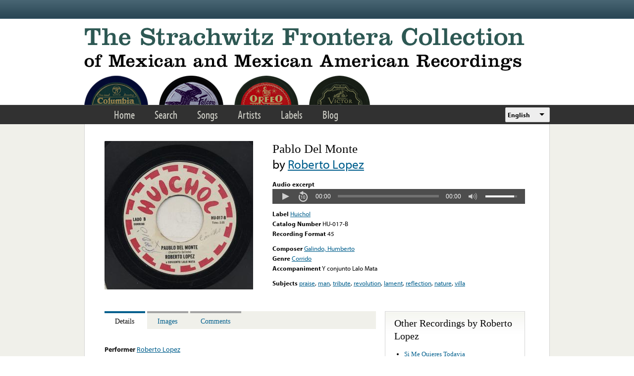

--- FILE ---
content_type: text/html; charset=utf-8
request_url: https://www.google.com/recaptcha/api2/anchor?ar=1&k=6LfFXSETAAAAADlAJYoGQNL0HCe9Kv8XcoeG1-c3&co=aHR0cHM6Ly9mcm9udGVyYS5saWJyYXJ5LnVjbGEuZWR1OjQ0Mw..&hl=en&v=PoyoqOPhxBO7pBk68S4YbpHZ&theme=light&size=normal&anchor-ms=20000&execute-ms=30000&cb=xnq9oci8fthf
body_size: 49399
content:
<!DOCTYPE HTML><html dir="ltr" lang="en"><head><meta http-equiv="Content-Type" content="text/html; charset=UTF-8">
<meta http-equiv="X-UA-Compatible" content="IE=edge">
<title>reCAPTCHA</title>
<style type="text/css">
/* cyrillic-ext */
@font-face {
  font-family: 'Roboto';
  font-style: normal;
  font-weight: 400;
  font-stretch: 100%;
  src: url(//fonts.gstatic.com/s/roboto/v48/KFO7CnqEu92Fr1ME7kSn66aGLdTylUAMa3GUBHMdazTgWw.woff2) format('woff2');
  unicode-range: U+0460-052F, U+1C80-1C8A, U+20B4, U+2DE0-2DFF, U+A640-A69F, U+FE2E-FE2F;
}
/* cyrillic */
@font-face {
  font-family: 'Roboto';
  font-style: normal;
  font-weight: 400;
  font-stretch: 100%;
  src: url(//fonts.gstatic.com/s/roboto/v48/KFO7CnqEu92Fr1ME7kSn66aGLdTylUAMa3iUBHMdazTgWw.woff2) format('woff2');
  unicode-range: U+0301, U+0400-045F, U+0490-0491, U+04B0-04B1, U+2116;
}
/* greek-ext */
@font-face {
  font-family: 'Roboto';
  font-style: normal;
  font-weight: 400;
  font-stretch: 100%;
  src: url(//fonts.gstatic.com/s/roboto/v48/KFO7CnqEu92Fr1ME7kSn66aGLdTylUAMa3CUBHMdazTgWw.woff2) format('woff2');
  unicode-range: U+1F00-1FFF;
}
/* greek */
@font-face {
  font-family: 'Roboto';
  font-style: normal;
  font-weight: 400;
  font-stretch: 100%;
  src: url(//fonts.gstatic.com/s/roboto/v48/KFO7CnqEu92Fr1ME7kSn66aGLdTylUAMa3-UBHMdazTgWw.woff2) format('woff2');
  unicode-range: U+0370-0377, U+037A-037F, U+0384-038A, U+038C, U+038E-03A1, U+03A3-03FF;
}
/* math */
@font-face {
  font-family: 'Roboto';
  font-style: normal;
  font-weight: 400;
  font-stretch: 100%;
  src: url(//fonts.gstatic.com/s/roboto/v48/KFO7CnqEu92Fr1ME7kSn66aGLdTylUAMawCUBHMdazTgWw.woff2) format('woff2');
  unicode-range: U+0302-0303, U+0305, U+0307-0308, U+0310, U+0312, U+0315, U+031A, U+0326-0327, U+032C, U+032F-0330, U+0332-0333, U+0338, U+033A, U+0346, U+034D, U+0391-03A1, U+03A3-03A9, U+03B1-03C9, U+03D1, U+03D5-03D6, U+03F0-03F1, U+03F4-03F5, U+2016-2017, U+2034-2038, U+203C, U+2040, U+2043, U+2047, U+2050, U+2057, U+205F, U+2070-2071, U+2074-208E, U+2090-209C, U+20D0-20DC, U+20E1, U+20E5-20EF, U+2100-2112, U+2114-2115, U+2117-2121, U+2123-214F, U+2190, U+2192, U+2194-21AE, U+21B0-21E5, U+21F1-21F2, U+21F4-2211, U+2213-2214, U+2216-22FF, U+2308-230B, U+2310, U+2319, U+231C-2321, U+2336-237A, U+237C, U+2395, U+239B-23B7, U+23D0, U+23DC-23E1, U+2474-2475, U+25AF, U+25B3, U+25B7, U+25BD, U+25C1, U+25CA, U+25CC, U+25FB, U+266D-266F, U+27C0-27FF, U+2900-2AFF, U+2B0E-2B11, U+2B30-2B4C, U+2BFE, U+3030, U+FF5B, U+FF5D, U+1D400-1D7FF, U+1EE00-1EEFF;
}
/* symbols */
@font-face {
  font-family: 'Roboto';
  font-style: normal;
  font-weight: 400;
  font-stretch: 100%;
  src: url(//fonts.gstatic.com/s/roboto/v48/KFO7CnqEu92Fr1ME7kSn66aGLdTylUAMaxKUBHMdazTgWw.woff2) format('woff2');
  unicode-range: U+0001-000C, U+000E-001F, U+007F-009F, U+20DD-20E0, U+20E2-20E4, U+2150-218F, U+2190, U+2192, U+2194-2199, U+21AF, U+21E6-21F0, U+21F3, U+2218-2219, U+2299, U+22C4-22C6, U+2300-243F, U+2440-244A, U+2460-24FF, U+25A0-27BF, U+2800-28FF, U+2921-2922, U+2981, U+29BF, U+29EB, U+2B00-2BFF, U+4DC0-4DFF, U+FFF9-FFFB, U+10140-1018E, U+10190-1019C, U+101A0, U+101D0-101FD, U+102E0-102FB, U+10E60-10E7E, U+1D2C0-1D2D3, U+1D2E0-1D37F, U+1F000-1F0FF, U+1F100-1F1AD, U+1F1E6-1F1FF, U+1F30D-1F30F, U+1F315, U+1F31C, U+1F31E, U+1F320-1F32C, U+1F336, U+1F378, U+1F37D, U+1F382, U+1F393-1F39F, U+1F3A7-1F3A8, U+1F3AC-1F3AF, U+1F3C2, U+1F3C4-1F3C6, U+1F3CA-1F3CE, U+1F3D4-1F3E0, U+1F3ED, U+1F3F1-1F3F3, U+1F3F5-1F3F7, U+1F408, U+1F415, U+1F41F, U+1F426, U+1F43F, U+1F441-1F442, U+1F444, U+1F446-1F449, U+1F44C-1F44E, U+1F453, U+1F46A, U+1F47D, U+1F4A3, U+1F4B0, U+1F4B3, U+1F4B9, U+1F4BB, U+1F4BF, U+1F4C8-1F4CB, U+1F4D6, U+1F4DA, U+1F4DF, U+1F4E3-1F4E6, U+1F4EA-1F4ED, U+1F4F7, U+1F4F9-1F4FB, U+1F4FD-1F4FE, U+1F503, U+1F507-1F50B, U+1F50D, U+1F512-1F513, U+1F53E-1F54A, U+1F54F-1F5FA, U+1F610, U+1F650-1F67F, U+1F687, U+1F68D, U+1F691, U+1F694, U+1F698, U+1F6AD, U+1F6B2, U+1F6B9-1F6BA, U+1F6BC, U+1F6C6-1F6CF, U+1F6D3-1F6D7, U+1F6E0-1F6EA, U+1F6F0-1F6F3, U+1F6F7-1F6FC, U+1F700-1F7FF, U+1F800-1F80B, U+1F810-1F847, U+1F850-1F859, U+1F860-1F887, U+1F890-1F8AD, U+1F8B0-1F8BB, U+1F8C0-1F8C1, U+1F900-1F90B, U+1F93B, U+1F946, U+1F984, U+1F996, U+1F9E9, U+1FA00-1FA6F, U+1FA70-1FA7C, U+1FA80-1FA89, U+1FA8F-1FAC6, U+1FACE-1FADC, U+1FADF-1FAE9, U+1FAF0-1FAF8, U+1FB00-1FBFF;
}
/* vietnamese */
@font-face {
  font-family: 'Roboto';
  font-style: normal;
  font-weight: 400;
  font-stretch: 100%;
  src: url(//fonts.gstatic.com/s/roboto/v48/KFO7CnqEu92Fr1ME7kSn66aGLdTylUAMa3OUBHMdazTgWw.woff2) format('woff2');
  unicode-range: U+0102-0103, U+0110-0111, U+0128-0129, U+0168-0169, U+01A0-01A1, U+01AF-01B0, U+0300-0301, U+0303-0304, U+0308-0309, U+0323, U+0329, U+1EA0-1EF9, U+20AB;
}
/* latin-ext */
@font-face {
  font-family: 'Roboto';
  font-style: normal;
  font-weight: 400;
  font-stretch: 100%;
  src: url(//fonts.gstatic.com/s/roboto/v48/KFO7CnqEu92Fr1ME7kSn66aGLdTylUAMa3KUBHMdazTgWw.woff2) format('woff2');
  unicode-range: U+0100-02BA, U+02BD-02C5, U+02C7-02CC, U+02CE-02D7, U+02DD-02FF, U+0304, U+0308, U+0329, U+1D00-1DBF, U+1E00-1E9F, U+1EF2-1EFF, U+2020, U+20A0-20AB, U+20AD-20C0, U+2113, U+2C60-2C7F, U+A720-A7FF;
}
/* latin */
@font-face {
  font-family: 'Roboto';
  font-style: normal;
  font-weight: 400;
  font-stretch: 100%;
  src: url(//fonts.gstatic.com/s/roboto/v48/KFO7CnqEu92Fr1ME7kSn66aGLdTylUAMa3yUBHMdazQ.woff2) format('woff2');
  unicode-range: U+0000-00FF, U+0131, U+0152-0153, U+02BB-02BC, U+02C6, U+02DA, U+02DC, U+0304, U+0308, U+0329, U+2000-206F, U+20AC, U+2122, U+2191, U+2193, U+2212, U+2215, U+FEFF, U+FFFD;
}
/* cyrillic-ext */
@font-face {
  font-family: 'Roboto';
  font-style: normal;
  font-weight: 500;
  font-stretch: 100%;
  src: url(//fonts.gstatic.com/s/roboto/v48/KFO7CnqEu92Fr1ME7kSn66aGLdTylUAMa3GUBHMdazTgWw.woff2) format('woff2');
  unicode-range: U+0460-052F, U+1C80-1C8A, U+20B4, U+2DE0-2DFF, U+A640-A69F, U+FE2E-FE2F;
}
/* cyrillic */
@font-face {
  font-family: 'Roboto';
  font-style: normal;
  font-weight: 500;
  font-stretch: 100%;
  src: url(//fonts.gstatic.com/s/roboto/v48/KFO7CnqEu92Fr1ME7kSn66aGLdTylUAMa3iUBHMdazTgWw.woff2) format('woff2');
  unicode-range: U+0301, U+0400-045F, U+0490-0491, U+04B0-04B1, U+2116;
}
/* greek-ext */
@font-face {
  font-family: 'Roboto';
  font-style: normal;
  font-weight: 500;
  font-stretch: 100%;
  src: url(//fonts.gstatic.com/s/roboto/v48/KFO7CnqEu92Fr1ME7kSn66aGLdTylUAMa3CUBHMdazTgWw.woff2) format('woff2');
  unicode-range: U+1F00-1FFF;
}
/* greek */
@font-face {
  font-family: 'Roboto';
  font-style: normal;
  font-weight: 500;
  font-stretch: 100%;
  src: url(//fonts.gstatic.com/s/roboto/v48/KFO7CnqEu92Fr1ME7kSn66aGLdTylUAMa3-UBHMdazTgWw.woff2) format('woff2');
  unicode-range: U+0370-0377, U+037A-037F, U+0384-038A, U+038C, U+038E-03A1, U+03A3-03FF;
}
/* math */
@font-face {
  font-family: 'Roboto';
  font-style: normal;
  font-weight: 500;
  font-stretch: 100%;
  src: url(//fonts.gstatic.com/s/roboto/v48/KFO7CnqEu92Fr1ME7kSn66aGLdTylUAMawCUBHMdazTgWw.woff2) format('woff2');
  unicode-range: U+0302-0303, U+0305, U+0307-0308, U+0310, U+0312, U+0315, U+031A, U+0326-0327, U+032C, U+032F-0330, U+0332-0333, U+0338, U+033A, U+0346, U+034D, U+0391-03A1, U+03A3-03A9, U+03B1-03C9, U+03D1, U+03D5-03D6, U+03F0-03F1, U+03F4-03F5, U+2016-2017, U+2034-2038, U+203C, U+2040, U+2043, U+2047, U+2050, U+2057, U+205F, U+2070-2071, U+2074-208E, U+2090-209C, U+20D0-20DC, U+20E1, U+20E5-20EF, U+2100-2112, U+2114-2115, U+2117-2121, U+2123-214F, U+2190, U+2192, U+2194-21AE, U+21B0-21E5, U+21F1-21F2, U+21F4-2211, U+2213-2214, U+2216-22FF, U+2308-230B, U+2310, U+2319, U+231C-2321, U+2336-237A, U+237C, U+2395, U+239B-23B7, U+23D0, U+23DC-23E1, U+2474-2475, U+25AF, U+25B3, U+25B7, U+25BD, U+25C1, U+25CA, U+25CC, U+25FB, U+266D-266F, U+27C0-27FF, U+2900-2AFF, U+2B0E-2B11, U+2B30-2B4C, U+2BFE, U+3030, U+FF5B, U+FF5D, U+1D400-1D7FF, U+1EE00-1EEFF;
}
/* symbols */
@font-face {
  font-family: 'Roboto';
  font-style: normal;
  font-weight: 500;
  font-stretch: 100%;
  src: url(//fonts.gstatic.com/s/roboto/v48/KFO7CnqEu92Fr1ME7kSn66aGLdTylUAMaxKUBHMdazTgWw.woff2) format('woff2');
  unicode-range: U+0001-000C, U+000E-001F, U+007F-009F, U+20DD-20E0, U+20E2-20E4, U+2150-218F, U+2190, U+2192, U+2194-2199, U+21AF, U+21E6-21F0, U+21F3, U+2218-2219, U+2299, U+22C4-22C6, U+2300-243F, U+2440-244A, U+2460-24FF, U+25A0-27BF, U+2800-28FF, U+2921-2922, U+2981, U+29BF, U+29EB, U+2B00-2BFF, U+4DC0-4DFF, U+FFF9-FFFB, U+10140-1018E, U+10190-1019C, U+101A0, U+101D0-101FD, U+102E0-102FB, U+10E60-10E7E, U+1D2C0-1D2D3, U+1D2E0-1D37F, U+1F000-1F0FF, U+1F100-1F1AD, U+1F1E6-1F1FF, U+1F30D-1F30F, U+1F315, U+1F31C, U+1F31E, U+1F320-1F32C, U+1F336, U+1F378, U+1F37D, U+1F382, U+1F393-1F39F, U+1F3A7-1F3A8, U+1F3AC-1F3AF, U+1F3C2, U+1F3C4-1F3C6, U+1F3CA-1F3CE, U+1F3D4-1F3E0, U+1F3ED, U+1F3F1-1F3F3, U+1F3F5-1F3F7, U+1F408, U+1F415, U+1F41F, U+1F426, U+1F43F, U+1F441-1F442, U+1F444, U+1F446-1F449, U+1F44C-1F44E, U+1F453, U+1F46A, U+1F47D, U+1F4A3, U+1F4B0, U+1F4B3, U+1F4B9, U+1F4BB, U+1F4BF, U+1F4C8-1F4CB, U+1F4D6, U+1F4DA, U+1F4DF, U+1F4E3-1F4E6, U+1F4EA-1F4ED, U+1F4F7, U+1F4F9-1F4FB, U+1F4FD-1F4FE, U+1F503, U+1F507-1F50B, U+1F50D, U+1F512-1F513, U+1F53E-1F54A, U+1F54F-1F5FA, U+1F610, U+1F650-1F67F, U+1F687, U+1F68D, U+1F691, U+1F694, U+1F698, U+1F6AD, U+1F6B2, U+1F6B9-1F6BA, U+1F6BC, U+1F6C6-1F6CF, U+1F6D3-1F6D7, U+1F6E0-1F6EA, U+1F6F0-1F6F3, U+1F6F7-1F6FC, U+1F700-1F7FF, U+1F800-1F80B, U+1F810-1F847, U+1F850-1F859, U+1F860-1F887, U+1F890-1F8AD, U+1F8B0-1F8BB, U+1F8C0-1F8C1, U+1F900-1F90B, U+1F93B, U+1F946, U+1F984, U+1F996, U+1F9E9, U+1FA00-1FA6F, U+1FA70-1FA7C, U+1FA80-1FA89, U+1FA8F-1FAC6, U+1FACE-1FADC, U+1FADF-1FAE9, U+1FAF0-1FAF8, U+1FB00-1FBFF;
}
/* vietnamese */
@font-face {
  font-family: 'Roboto';
  font-style: normal;
  font-weight: 500;
  font-stretch: 100%;
  src: url(//fonts.gstatic.com/s/roboto/v48/KFO7CnqEu92Fr1ME7kSn66aGLdTylUAMa3OUBHMdazTgWw.woff2) format('woff2');
  unicode-range: U+0102-0103, U+0110-0111, U+0128-0129, U+0168-0169, U+01A0-01A1, U+01AF-01B0, U+0300-0301, U+0303-0304, U+0308-0309, U+0323, U+0329, U+1EA0-1EF9, U+20AB;
}
/* latin-ext */
@font-face {
  font-family: 'Roboto';
  font-style: normal;
  font-weight: 500;
  font-stretch: 100%;
  src: url(//fonts.gstatic.com/s/roboto/v48/KFO7CnqEu92Fr1ME7kSn66aGLdTylUAMa3KUBHMdazTgWw.woff2) format('woff2');
  unicode-range: U+0100-02BA, U+02BD-02C5, U+02C7-02CC, U+02CE-02D7, U+02DD-02FF, U+0304, U+0308, U+0329, U+1D00-1DBF, U+1E00-1E9F, U+1EF2-1EFF, U+2020, U+20A0-20AB, U+20AD-20C0, U+2113, U+2C60-2C7F, U+A720-A7FF;
}
/* latin */
@font-face {
  font-family: 'Roboto';
  font-style: normal;
  font-weight: 500;
  font-stretch: 100%;
  src: url(//fonts.gstatic.com/s/roboto/v48/KFO7CnqEu92Fr1ME7kSn66aGLdTylUAMa3yUBHMdazQ.woff2) format('woff2');
  unicode-range: U+0000-00FF, U+0131, U+0152-0153, U+02BB-02BC, U+02C6, U+02DA, U+02DC, U+0304, U+0308, U+0329, U+2000-206F, U+20AC, U+2122, U+2191, U+2193, U+2212, U+2215, U+FEFF, U+FFFD;
}
/* cyrillic-ext */
@font-face {
  font-family: 'Roboto';
  font-style: normal;
  font-weight: 900;
  font-stretch: 100%;
  src: url(//fonts.gstatic.com/s/roboto/v48/KFO7CnqEu92Fr1ME7kSn66aGLdTylUAMa3GUBHMdazTgWw.woff2) format('woff2');
  unicode-range: U+0460-052F, U+1C80-1C8A, U+20B4, U+2DE0-2DFF, U+A640-A69F, U+FE2E-FE2F;
}
/* cyrillic */
@font-face {
  font-family: 'Roboto';
  font-style: normal;
  font-weight: 900;
  font-stretch: 100%;
  src: url(//fonts.gstatic.com/s/roboto/v48/KFO7CnqEu92Fr1ME7kSn66aGLdTylUAMa3iUBHMdazTgWw.woff2) format('woff2');
  unicode-range: U+0301, U+0400-045F, U+0490-0491, U+04B0-04B1, U+2116;
}
/* greek-ext */
@font-face {
  font-family: 'Roboto';
  font-style: normal;
  font-weight: 900;
  font-stretch: 100%;
  src: url(//fonts.gstatic.com/s/roboto/v48/KFO7CnqEu92Fr1ME7kSn66aGLdTylUAMa3CUBHMdazTgWw.woff2) format('woff2');
  unicode-range: U+1F00-1FFF;
}
/* greek */
@font-face {
  font-family: 'Roboto';
  font-style: normal;
  font-weight: 900;
  font-stretch: 100%;
  src: url(//fonts.gstatic.com/s/roboto/v48/KFO7CnqEu92Fr1ME7kSn66aGLdTylUAMa3-UBHMdazTgWw.woff2) format('woff2');
  unicode-range: U+0370-0377, U+037A-037F, U+0384-038A, U+038C, U+038E-03A1, U+03A3-03FF;
}
/* math */
@font-face {
  font-family: 'Roboto';
  font-style: normal;
  font-weight: 900;
  font-stretch: 100%;
  src: url(//fonts.gstatic.com/s/roboto/v48/KFO7CnqEu92Fr1ME7kSn66aGLdTylUAMawCUBHMdazTgWw.woff2) format('woff2');
  unicode-range: U+0302-0303, U+0305, U+0307-0308, U+0310, U+0312, U+0315, U+031A, U+0326-0327, U+032C, U+032F-0330, U+0332-0333, U+0338, U+033A, U+0346, U+034D, U+0391-03A1, U+03A3-03A9, U+03B1-03C9, U+03D1, U+03D5-03D6, U+03F0-03F1, U+03F4-03F5, U+2016-2017, U+2034-2038, U+203C, U+2040, U+2043, U+2047, U+2050, U+2057, U+205F, U+2070-2071, U+2074-208E, U+2090-209C, U+20D0-20DC, U+20E1, U+20E5-20EF, U+2100-2112, U+2114-2115, U+2117-2121, U+2123-214F, U+2190, U+2192, U+2194-21AE, U+21B0-21E5, U+21F1-21F2, U+21F4-2211, U+2213-2214, U+2216-22FF, U+2308-230B, U+2310, U+2319, U+231C-2321, U+2336-237A, U+237C, U+2395, U+239B-23B7, U+23D0, U+23DC-23E1, U+2474-2475, U+25AF, U+25B3, U+25B7, U+25BD, U+25C1, U+25CA, U+25CC, U+25FB, U+266D-266F, U+27C0-27FF, U+2900-2AFF, U+2B0E-2B11, U+2B30-2B4C, U+2BFE, U+3030, U+FF5B, U+FF5D, U+1D400-1D7FF, U+1EE00-1EEFF;
}
/* symbols */
@font-face {
  font-family: 'Roboto';
  font-style: normal;
  font-weight: 900;
  font-stretch: 100%;
  src: url(//fonts.gstatic.com/s/roboto/v48/KFO7CnqEu92Fr1ME7kSn66aGLdTylUAMaxKUBHMdazTgWw.woff2) format('woff2');
  unicode-range: U+0001-000C, U+000E-001F, U+007F-009F, U+20DD-20E0, U+20E2-20E4, U+2150-218F, U+2190, U+2192, U+2194-2199, U+21AF, U+21E6-21F0, U+21F3, U+2218-2219, U+2299, U+22C4-22C6, U+2300-243F, U+2440-244A, U+2460-24FF, U+25A0-27BF, U+2800-28FF, U+2921-2922, U+2981, U+29BF, U+29EB, U+2B00-2BFF, U+4DC0-4DFF, U+FFF9-FFFB, U+10140-1018E, U+10190-1019C, U+101A0, U+101D0-101FD, U+102E0-102FB, U+10E60-10E7E, U+1D2C0-1D2D3, U+1D2E0-1D37F, U+1F000-1F0FF, U+1F100-1F1AD, U+1F1E6-1F1FF, U+1F30D-1F30F, U+1F315, U+1F31C, U+1F31E, U+1F320-1F32C, U+1F336, U+1F378, U+1F37D, U+1F382, U+1F393-1F39F, U+1F3A7-1F3A8, U+1F3AC-1F3AF, U+1F3C2, U+1F3C4-1F3C6, U+1F3CA-1F3CE, U+1F3D4-1F3E0, U+1F3ED, U+1F3F1-1F3F3, U+1F3F5-1F3F7, U+1F408, U+1F415, U+1F41F, U+1F426, U+1F43F, U+1F441-1F442, U+1F444, U+1F446-1F449, U+1F44C-1F44E, U+1F453, U+1F46A, U+1F47D, U+1F4A3, U+1F4B0, U+1F4B3, U+1F4B9, U+1F4BB, U+1F4BF, U+1F4C8-1F4CB, U+1F4D6, U+1F4DA, U+1F4DF, U+1F4E3-1F4E6, U+1F4EA-1F4ED, U+1F4F7, U+1F4F9-1F4FB, U+1F4FD-1F4FE, U+1F503, U+1F507-1F50B, U+1F50D, U+1F512-1F513, U+1F53E-1F54A, U+1F54F-1F5FA, U+1F610, U+1F650-1F67F, U+1F687, U+1F68D, U+1F691, U+1F694, U+1F698, U+1F6AD, U+1F6B2, U+1F6B9-1F6BA, U+1F6BC, U+1F6C6-1F6CF, U+1F6D3-1F6D7, U+1F6E0-1F6EA, U+1F6F0-1F6F3, U+1F6F7-1F6FC, U+1F700-1F7FF, U+1F800-1F80B, U+1F810-1F847, U+1F850-1F859, U+1F860-1F887, U+1F890-1F8AD, U+1F8B0-1F8BB, U+1F8C0-1F8C1, U+1F900-1F90B, U+1F93B, U+1F946, U+1F984, U+1F996, U+1F9E9, U+1FA00-1FA6F, U+1FA70-1FA7C, U+1FA80-1FA89, U+1FA8F-1FAC6, U+1FACE-1FADC, U+1FADF-1FAE9, U+1FAF0-1FAF8, U+1FB00-1FBFF;
}
/* vietnamese */
@font-face {
  font-family: 'Roboto';
  font-style: normal;
  font-weight: 900;
  font-stretch: 100%;
  src: url(//fonts.gstatic.com/s/roboto/v48/KFO7CnqEu92Fr1ME7kSn66aGLdTylUAMa3OUBHMdazTgWw.woff2) format('woff2');
  unicode-range: U+0102-0103, U+0110-0111, U+0128-0129, U+0168-0169, U+01A0-01A1, U+01AF-01B0, U+0300-0301, U+0303-0304, U+0308-0309, U+0323, U+0329, U+1EA0-1EF9, U+20AB;
}
/* latin-ext */
@font-face {
  font-family: 'Roboto';
  font-style: normal;
  font-weight: 900;
  font-stretch: 100%;
  src: url(//fonts.gstatic.com/s/roboto/v48/KFO7CnqEu92Fr1ME7kSn66aGLdTylUAMa3KUBHMdazTgWw.woff2) format('woff2');
  unicode-range: U+0100-02BA, U+02BD-02C5, U+02C7-02CC, U+02CE-02D7, U+02DD-02FF, U+0304, U+0308, U+0329, U+1D00-1DBF, U+1E00-1E9F, U+1EF2-1EFF, U+2020, U+20A0-20AB, U+20AD-20C0, U+2113, U+2C60-2C7F, U+A720-A7FF;
}
/* latin */
@font-face {
  font-family: 'Roboto';
  font-style: normal;
  font-weight: 900;
  font-stretch: 100%;
  src: url(//fonts.gstatic.com/s/roboto/v48/KFO7CnqEu92Fr1ME7kSn66aGLdTylUAMa3yUBHMdazQ.woff2) format('woff2');
  unicode-range: U+0000-00FF, U+0131, U+0152-0153, U+02BB-02BC, U+02C6, U+02DA, U+02DC, U+0304, U+0308, U+0329, U+2000-206F, U+20AC, U+2122, U+2191, U+2193, U+2212, U+2215, U+FEFF, U+FFFD;
}

</style>
<link rel="stylesheet" type="text/css" href="https://www.gstatic.com/recaptcha/releases/PoyoqOPhxBO7pBk68S4YbpHZ/styles__ltr.css">
<script nonce="WhL2uwIHopynSyJuCiEK6Q" type="text/javascript">window['__recaptcha_api'] = 'https://www.google.com/recaptcha/api2/';</script>
<script type="text/javascript" src="https://www.gstatic.com/recaptcha/releases/PoyoqOPhxBO7pBk68S4YbpHZ/recaptcha__en.js" nonce="WhL2uwIHopynSyJuCiEK6Q">
      
    </script></head>
<body><div id="rc-anchor-alert" class="rc-anchor-alert"></div>
<input type="hidden" id="recaptcha-token" value="[base64]">
<script type="text/javascript" nonce="WhL2uwIHopynSyJuCiEK6Q">
      recaptcha.anchor.Main.init("[\x22ainput\x22,[\x22bgdata\x22,\x22\x22,\[base64]/[base64]/[base64]/KE4oMTI0LHYsdi5HKSxMWihsLHYpKTpOKDEyNCx2LGwpLFYpLHYpLFQpKSxGKDE3MSx2KX0scjc9ZnVuY3Rpb24obCl7cmV0dXJuIGx9LEM9ZnVuY3Rpb24obCxWLHYpe04odixsLFYpLFZbYWtdPTI3OTZ9LG49ZnVuY3Rpb24obCxWKXtWLlg9KChWLlg/[base64]/[base64]/[base64]/[base64]/[base64]/[base64]/[base64]/[base64]/[base64]/[base64]/[base64]\\u003d\x22,\[base64]\\u003d\x22,\[base64]/wrghw6fDgMKtYgrDrjvCnT7Cj8O1esO/TcKUIMOYZ8O6EMKaOgxHXAHCq8KJD8OQwpIfLhILKcOxwqhzM8O1NcOnOsKlwpvDs8OOwo8gQsOKDyrCkxbDpkHCiWDCvEdjwp8SSU0qTMKqwqnDg2fDlggJw5fCpGXDqMOye8Kpwpdpwo/DmsKlwqodwpnChMKiw5x7w6x2wobDmcOkw5/CkwzDmQrCi8O1cyTCnMKgMMOwwqHChXzDkcKIw7V5b8Ksw4kHE8OJS8KPwpYYCMKkw7PDm8O6SijCuHrDr0Y8wpQ0S1tAEQTDuXXCh8OoCy1Pw5Ecwp9lw6vDq8KZw60aCMKkw45pwrQSwp3CoR/DgHPCrMK4w7bDi0/CjsOgwqrCuyPCkMO9V8K2ARDChTrCgHPDtMOCCVpbwpvDh8OOw7ZMcidewoPDkkPDgMKJSDrCpMOWw57CgsKEwrvCpsKlwqsYwpbCslvClhrCmUDDvcKCHArDgsKvPsOuQMOaFUllw5DCuV3DkC4fw5zCgsOYwqFPPcKTITB/M8KYw4U+wp7CiMOJEsKBbwp1wofDpX3DvmoMNDfDqMOWwo5vw754wq/[base64]/[base64]/DuhrCqldQUxDDtMO0cMOXwrDDj8Kgw4nCjMKZw4bCrA5Hwo94EcKpRMOhw5nCmG4Twps9QsKUE8Oaw5/Do8OEwp1TCsKjwpEbKMKabgd4w57Cs8OtwrLDlBA3d290Q8KkwoLDuDZjw60HXcOUwrVwTMKKw7fDoWh3wocDwqJCwpA+wp/ClkHCkMK0Ij/Cu0/DjMOfCErCmsKwehPCrMODIGsgw6rCm0XDl8ORUMKxbzbCoMKiw4nDiMK3wrrDp1Q/[base64]/wpFifcKQYzQNV8OSZcOXwqzCsDVSwp9iwr/DjzkRwqkgw6PCvcK9XsKLw5/[base64]/DiMKpw5PDvMO3w4Q2wprCp8OaEMOCKMOncR3CjMONwo1EwqctwrwFXy3CgTfCjAZWJcOITHPCm8KBE8ODHXDCpsOoQcOXQHzCvcORd0TCqkzDhsOpFMKuEG/DmcOcRlMNVlE7WsOEEQAaw7leS8O6w7gew53DhCMlwrPCisKVw53DqsKHDMKDdyEPDRU3fxDDp8O8Z0JWC8KidVrCq8OMw6/DqXUjw4TClsOrQDwAwq48PMKReMKCXzPChsKCwoEyGhjDhMOHKMK2w5A9wpPDghjCuxPDpQxxw6cQw73CjcKvw48QEirDjcOkw5TCpRRtwrnCuMKKD8KJw4bCuzPDjMO+w47CqsK7wqTDr8Omwp7DoWzDv8O/w4lvYBFvwrbClcObw4TDrycAPQvCgXBqU8KfBcOAw67DusKGwoF3wolgI8OUUS3CvBjDhnXCrcK2EMOpw5VgNsOKYsOuwpLCoMOMIMOgfcK5w57Cr0weHsKURhbCjmjDmlbDuX4Gw70BJ1TDl8K/wqLDiMKbGcKhAsKVTMKNTcKbFFNIw6A7dXQFwrnCpsOiDTXDgcK1IMOTwqUQwqshCsOfwp7DssKZDsOtIAzDucK5IxVjZ0PChVY6w440wpLDgMKnSMKYRMK7wrdWwpQoKHtmJyXDsMOOworDqsKOY05pG8O9IAo0w4VqI31XCcOpacOtGCDCgxLCrSVJwp3Ctk/[base64]/CvRNMJMKcwovDhwDCjWDCsUNrNMKqwqpzKiYPbsKAwrsTwqLCjMO/w59Wwp7Dqj00worCsgrCm8KNwo5Sf2/CuCjDk17CmwjDqcOWwrpfwp7CoFxhJsKWRinDrkxfMwrCjy3Dk8Kuw4XCh8OVwrbDjiLCsn1Pe8OIwozCocO2Q8KGw5tVworDqMOfwpUKwpE6w7EJIcOwwrFQKcOowpwOwp9OXcK2wr5Pw6rDl3N9wrvDo8KPWWXCqH5CERrCtsOCSMO/w6zCl8OOwq87IX3Cp8OQw6PDjsO/Y8K2IwfCvkkSwrxnw4LChMOMwp3ClMK1BsK8wr8pw6MFw4zDusKDfUg2G1B1wqYtwqQDwpnCj8K6w7/DtwXDiGDDpcK7IyHCs8OTXsOPV8ODW8KCZTvDpcKawoI5wrnCgGFzASvCsMKgw4EHb8KwRU3DkDzDqnQxwp4mQy5Uw6hqb8OUKiXCvhXClcOLw7Zswqtiw5rCo1HDn8KtwqZHwoIIwqlBwokoSmDCtsK9woINL8OmWMKmwqF/WiVUFAUlI8KSw7xpw7vDhglNw6bDkR0Sc8K9JcK0KsKPY8KQw7Z5P8OHw6whwq/DoCJFwoAGMcKQwpc6DzRCw7M/AzPDklZawpRjAcOaw7HCpsK+MmwIwpUDBmDCry7Dt8Kyw7Qhwop1w4vDrnfCgsOuwrzCuMOiOyBbwqjCt0rCosOybirDmsOTZsKZwoPCuBbCusO3KsKoF0/Dm35OworDvMKtVcOXwoDCrMOWwoTCqAsTwp3DlC8/[base64]/CnMOjNj54T8KvWCBhwrYCwrzCusOTDMKdMsKjNyBXw7bChnYJNsKPw6DChcKLAsKZw5XDhcO5TW5EAMO+A8KYwofCi3HCn8Kza0fCisOIcyDDmMO9QgkJwrobw7gCwpDClAjDlcOUw6JvWsOjEsKOO8OVGcKuSsO8SsOhV8K5wqUDw5E/wpoYwoZJVsKKdFjCvsKFYhE5WywtA8OPQcKvH8KuwqFZQHbCinXCmVvDlcOIw4NmZTTDr8O4wrDDo8OlwoXCtcOcw7dgVsKsMQ8Tw4bCvsOEfCHCsHRAbcKlB2rDp8KRwpNGTcKkwqV+woTDmsOyNUwww4XCn8KCOkQSw4/DiwTDgWvDr8OdDMOIPScKw6nDpDnDtRjDgxpbw4dRHcOzwrPDlDFBw7VkwpYJc8O0woIpOhXDuiXDlcKhw41ALMOPwpRYw6t3w7p4w79Sw6UUw7zCksKIKGTClWRcw7E3wrjCvG/DuHpHw5VBwo54w50uwqXCpQ19ZcK6dcOzw6PCq8OEw5dhwqvDmcOtwozCulcrwrogw4PDoznDvlPDjUDCtFzCisOqwrPDucO1X3BpwrAmw7DCnErDkcK+wrbDk0Z/[base64]/CusKdZj/DmMK+wosDCgFZBcONJMKWw4nDjMKewq3Cu00cSU3DkMO9JMKbwpNaZGXCoMKZwo/DoDkbXAnCssOfWMOewonCvSwdwrNkwqTDo8OKfMO3wpzDm3zDiWIYw7DDmk9Wwp/DocOswp7Cr8KEGcKGwqbCjxfCtVLCgTJyw5PDsCnCqMKQGCUgasONwoPDuiZnKzrDmMOhDsKpwpDDmTPDtsKxBsOGRUhaSsOXe8OVTgtrbMO8IsONwp/Cq8KkwqXDpxBaw4J2w7rDqsO9EMKUEcKqCcObB8OIUsKZw5bDkUfComPCt3BNAcKiw5zChMK8worDnMKwOMOhwr7DplEZKinChgvDrjFkJ8KEw7jDtwrDpyUpKMKyw7g8wodOBS/Cj1QtVsKdwoLCgMO7w5JEd8K6KsKlw7EmwrEhwrPDrsOZwpsdHW3CvsKnwqZUwpMBacK4UcKXw6rDilULbMOeB8KCw67DpMKPSi1Mw4PDmkbDhSfCkRFGGUNmMgfDgMO4N1ERwofCgB/CgGzCjMKlw5nDnMK2VBnCqifCoiBxdH3CiGbCuiXDv8OgCxTCpsKPw6zDiCN9w61zw7/CrE7CuMKQAMOCw4zDusKgwoHCug9/w4jDjS9dw5jCoMOxwprCunwxwp/CrUfDvsKXLcK/w4LCpgs0w7tzJ1XDhMKGwpoRw6Q9Bnohw4zDrBVXwoZWwrPDkBsvOTZjw4IcwpnDjWYXw7QIw7bDvkvDk8OFFcOtw6DCjMKPYsKrw5YPRcK5wo0cwqw5w4jDmsOdWVMqwq/DhMOqwoIbw4zDuyXDgcKxOHzDhSFDwpfCpsK2w5Juw7NKOcKfTDRVZ2YLCcKGAMONwpFJU1nCm8KIY3/CkMOEwqTDkcKww58sQMKgKsOHKMOfa08cw7c7DAbDt8KNw641w7cjWTVPwqHDmRTDpcOEw40qwqFSUMKGMcKuwpc7w5gGwoHDlQjDvMOJKjxYw47DqjHChDHCjl/Cgw/DhBHCvMK+wphjMsKQSHJEeMK9CsODNAx3HD7CjCvDlMOyw5vCly1PwrkpSGUlw4MXwrVcw77ChGzDiFBGw4ciQG/Cg8OJw7vCtMOUDXl8TsK+GlwEwolvaMKLacOwcMK/wpJkw4jDjMKmw7l2w4lOb8Kuw6bCu1PDrjt6w5XCp8Ojf8KZwoxyBUPCqULCqMKBEMKtPcKHNCnChWYBAsKtw5vCssK3wqhjw7LDosK2BcOXJ3s9BMK9DBdlQnXCqcKRw4YJwpfDuB7DrsKzeMKsw70qY8K3wozCrMKzQiXDvF/[base64]/[base64]/CrgjDrW9JfyjCnsKYYxzDljBccFrDoFddwoUcAsKLUG7Cg3dXwpEPw7XDphDDosOvw5Vmw58Hw6UuSB7DmsOOwrxnWn9dwpzCig/CpMOiN8K1W8O8wpbCjignRSddKQTCiAPCgT3DuEzDlGofWTI+ccKULQfCoX3CoWHDkMK7w4bDtsOZBcKkw7o4M8OEcsO5wqDChWrCqz5aeMKkwoMAJFVrRkYuZMOCEUjDj8Oew4AAw5pKwopKKDLDpSLCjsO7w4nCllgQw4nCtV94wp/DihvDiC0nGyLDnMKkwr3CqMO+wo59w7bCkznCh8OnwrTCmX/[base64]/[base64]/[base64]/DhMKXL8KTOcOJLcKtw61iGUA/HjAddRnDpAvDiAjCv8KFwpHCmW/[base64]/QBbCjFLCq8OXwrJ5CAccwpjCpsOsw5orw7bCt8Ouwo48ZsOzQWTDpCEtfm7DjlrDrMOBwoBSwoh0IHQ2wpHCrUd9HXhzWsOjw77CkCjDtsOGIsO7KwcuclDCph3DscO/w7/Cgm3DlcK/[base64]/w6DDo0/CulN/cEnDoMO7w5PDl8Oqw7LCk8O6w5/DqzfCrEU7woJsw7HDsMKuwpfCqsONw47CqxzDpsKHAwljKw1kw7TCvRXDrcKxfsOWCMO+wo3CiMOIG8Kow6XCg07CgMOwf8O2eTfDiE9Hwr5/wp1cTsOnwqPCtDwkwqNpOwhgwqDCkn/DtcKUe8Otw7nCrhUqSyXDnBJQYGrCukhaw55ycMOcwrU5csKYw4obwqkOBMK0B8KLw7DDucKMwpxXH3PDkn3DjW8vdU04w4wywrbCo8KHw5hqb8OIw43Ct17DnAnDogbCv8KvwrhIw67DqMO5K8O5UcKfwpcPwoAtayXDtsOWw6bCkMK6NmrCo8KIw6/Dqjs3w7cfwrEMw7lXS1Bjw53CgcKhdSx9woVpZWpRKsKLS8OywqgNbGLDmMOkdyXClztlD8Oef0jCn8K4W8Oudz55HHrDs8K/cStrw5zChyHDi8OJIh/[base64]/[base64]/[base64]/Dm8O3PwrCmGPDhm4/XsK9w6M/wrHDuC/CqMK+wr3Du8KcN8O+wrRywpjDl8OLwp9Bw6vCqMKjNsO/w4kWBsOxfxphw7LCmcK7w78IEnnDvE/CqCIQaSBAwpHDgcOiwpzCksKtW8KSw53DuGUQDcKIwoRMwrnChsKVBh/[base64]/CsOvwoskw7nDtBbDvhMvJMO5wq4oYMKrbWnCvgB0w6nCo8KjLMKMwqrCg3XDvsOzRhHCnzzCrMOIEsOBRcODwoTDicKcC8OnwoHCvMKpw6PCoBXDpMOpA1ZeTE/CrGhSwohZwpMzw6HChX1hD8KkTMO+FsOVwqkIT8OnwpDCocKnPzbDg8K3w6Y+CsKGYm5Cw5ZFBsOdRjMbf3EQw4skaAJCesOpSMOaSMOjwr7DusO0w7t/w4M0e8OkwrJlS00TwpnDjlIfG8OqJ10NwqDDocKCw4lNw63CqsKqUcOBw7HDnTrCicOCDMOlw6vDqEbCrQPCo8OLwqpNworClCDCocO4fMKzPkzDj8KACMKYeMK9w5kKwqwxw7UsbDnCp0jCo3XCscO6PBxJBD/Dq04Ewrt5QCHCn8KnWxEjMsO2w4Qzw6jCs2/DnsKJwrt1w7zCk8KuwphoUsOqwqpTwrfDosOaTxHDjmvDgcK1wqtDVA7DmsO4OA7DncKdTsKDQQJJcMKAwrHDvsKoB1TDrMOBwpsARV/DisOJIzLCrsKRZAfCu8K3wqpzwrnDqBLDlnhDwq9jH8OQwoocw4JCHcKiTXYSMW8iW8KFUD89K8Olw709Dw/CnHHDow0sXyk/[base64]/[base64]/wrXDjBQyOMO6wr0KV8KRHB7ChVPCjMKawqV+wpTDr1vCvMKHaGYtw5jDpsOJT8OOMsOgwrHDiW/[base64]/DvMK/wrbDi8Ohd3dAw4/[base64]/[base64]/[base64]/CMKTwrrDrsOVwpjCnkXDoFTCuX1YYsOFa8Kwwp9JJ2/Cm3BMw4d0wprCrzptwr7CpgXDuUcsShnDlCXDiBh4w5csY8KTBcK/PxTDmMOUw4LCuMOZwoPCksOLKcK2OcOfwptLw47DjcKywo1HwpzDkcKZEWDCoBkqwr/DoA/Cq3TCs8KrwqVtwrnCvWjDiAJGJcONw5/Cs8O4Jy3CnMOxwoAWw4jCqD3DmcOZccOQwrHDnMKgw4cOHMOVFsORw7jDo2XCmcO8wr7CuG/DnzcpRsOJScKOd8Kww482woHDmzN3PMO1w4bCqHEYFMOCwqzDgcOdKMKzw5jDncOOw79zflN8w48NBMKvw6XDlCccwo3CilXCnxTDlMKew6M3NMKUwrkSdSAew5jCt2xofnoIbMKJUcOVTCHCoE/ClXUOPR07w5bCiUkWI8ORLsOqbRnDlFNeNMK6w6M9fsO2wrh+f8KQwqrCijcSUklhTQ4rIMKvw6jDiMKDQMOow7dLw7DCoiDDhRldw47DnkPCkMKYwrZHwq/DiH7CgExjwoITw6vDrRoywpokwqHCtlTCrC90L2JrcBV0wqjCr8OSM8KNXgIUacOXwo3ClsOEw4/CtMOcwqoJBDjDgxEIw4cEacOZwpvDnWbDm8Klw48iw6TCo8KMKTTClcKow4fDp0o6MEXClsO9wp59HEdgd8KPw5TCvsOnSyJ3w6nCmcOfw4rCjsO6wqwdDsObTMOQw6NPw7nDtkEqbnpUHcOpal7CrcOzUkBywqnCsMOZw5dcBz/[base64]/Dh8O1FsOXfGxPdcOzJxxtbjjDt8O4EcOwMsKpdsK/[base64]/wqPCoBLDpwbDl21kw6AUwqojw7BzbsKhaWnDkl3CkcKYwpBHCGtUwqLDqhQ4XcKsXsK/I8O/GEFxJcKYNmxMw6caw7BbWcKbw6TCqsKUW8Kiw5zDskN7DH3CtFrDnsKZTmHDrMOEWCFlIsOMw5gqAFXChULCqTzCkcKhPFbChsOrwo0LJxobMHjDuj/CmcOiPjxIw68OHSnDvMKNwpZ8w5Q2XcKLw5FCwrjDgsOww4gyd0JAeT/DtMKBIzHCpMKtwqjCpMK4w7QRJcKLaHZ8LTnDjcOzw6h5FVHDpsKcwrtfaBVWwpIwNn3DuRTCmkoRw4LDkzfCsMKPAcKYw7gbw7AmeBYERSZZw6rDrxJQwrnCuwLCnzNuRS/CvcOnbEDDicOIR8O7wq4rwoTCnDZCwp8Ywq59w77Cr8OqUGHCkcKEw7PDsR3DpcO9w7bDpsKqWMK/w5nDqzE2LcOMw51+G0QcwqLDhTfDmygJFmLChA7DuGZ2PsKBLwM8wo4Jw5l7wr/CrSHDlDTCpcOKRUxuasKsBFXDpi4WYgNtwonDtMO8dAxgSMO6SsKEwoVgw7DDlMOTwqdKMgdKOVQtSMO6L8K+AcKZOhzDn1LClnPCt0Z8LRsawptaMnvDrEwyL8ORwqcUWMKNw4RXwr51w5rCnMOkwrPDiyHClHzCsjUow51Nwr/Cp8OMw57Cvh8hwoXDvGjCkcKbw6oZw4bCqlHCjTxhX0xVESfCgsKhwrR8wqvDtgPDsMOOwqY0w4/CkMK5DcKYD8OTDCbCkwYEw7TDqcOfwqrDncOQMsOQPD8xwoJROE7Dr8ODwqlkw6/Dpm/DtkTDksOkZMOkwoIjw5oJBWvDs13CmBFjdkHCqnPCocOBKWvCjgV0w6rCjsKQwqfCvmc6w5BfCBLCmitzwo3DhcONCcKrUGcAWmLCmBPDqMOXwq3DtMK0w47DnMOOw5B8wq/DpsKjASQ3w49Wwr/Cki/DkMOEw6shGsONw5VuV8KZw55Qw6IpC0DDhcKuWMO3E8O/wr7Ds8KQwplBeFkCw4fDuUJlF2XCo8OPFxU/wpDCm8Ojwp8TZMK2EGt7QMKHX8Kgw7rClsKfIMOXwqPDi8KYMsKsMMOmHA8FwrRJPmVGHsO/[base64]/w7TDm8KYBzltecKRbsOuw6EPwrrDucO6J8KidsKABWrDlcOowr1VdMKDGDR4CMOrw6ZRwqMXdsOmYcKKwqxCw6o6w5bDjsOsdRTDjsOkwpE3JxzDvMOgEcOeSWfCtkXChsKodVYfA8KhK8OHDGkhbMOYUsO/[base64]/Dl3vDh2bDnMKewrQ6w4jDgwXDh8OiSkjCoUBfw6LChTt4USjDhQ5Rw6nDtEEbwrPCtcOZw7PDkTnCpQrCtXJwdjoJworCjmMTw53CusOtwonCq288wq5aSE/ChWBEwrnDjcKxJXTCtsKzUS/[base64]/[base64]/CgMKqQsKBcD3Di8OQXERrwrDDqsOwTkzCgDE5wojDjAcuIShhXUQ7wrx/eW12wqjDhFdWT1DCnHHCksOAw7lJw4rDsMOBIcO0wqMKwq3Cjx1BwqfDoH/Dij9Bwpk7w7wURcO7NcO+UcOOwo1Iw7jDu0BywpjCtDtFw5IBw6tvHMOLw6oHNsKiL8OPwp0eLsOHeTfCmDrCs8OZw7dkNMKgwpnDmXPCpcKXb8OBZcKKwoI+UCV9wqExwrbCg8O9w5JFw5RPazQ4A0/CnMO0f8Oew63Cp8Kqw5dvwokxEMK9H3HCkMKRw6HCj8KdwqgbL8OBaTPCgMO0woDDuywlJ8K7LTbDiVzCkMOaHU8uw7BBFcOSwrfCiGJYDXxFw4/CjC3Ds8KEw5HCtRfCpsOfNBnDgVYTw5Fww5zClETDqMOywo7CrMKKcU4JHsOgTFl0w5PCscOBSCM1w4xOwrzCr8KjY0Q5J8OpwrofCMKqEgIXw6DDpcOGwphtacOFScOPwr5zw5EAecOaw6tow5jClMOWHk3ClMKnw6k5wpZPw4TCsMKOE1BdLsOcA8K1MS/DpBzDtcKMwqQfw5NUwpzChBcjbXTDs8KlwqXDpMOjwr/Crj8REUUCwpQmw5TCvU5bViDCimHDnMKBw5/[base64]/DgcKDwqTDucKcaTzDhMOCb2BJw4bCiTsDwoc4QCtjw5LDtcOhw5HDvsKTVMKfwrbCosOZUMOiU8O1FMOgwrUlUsO2M8KNUcOYNknCiFvCokPCv8OQOTnCpsKCe1XDkMKhOcKLRcK0S8O/[base64]/DgCPCoxxVw7g0KcODwrknG8Kzw7N0S8OCBMK7wqpZwrg7eC/Cq8OpXBrDrl3CjyTCl8OrJMOSwpJJwoPDuUIXJBEBwpJdwqt8N8KafkbCthxbemjDgcKGwoduAsKBSMKjwoIvasOiw5dKCFQlwrDDr8KSJH3DkMOuwq/DoMKICC1Gw6l+MRJSAEPDnn9wRH9awq/Dp2oQbHx4T8OEw6fDn8Kbwr7DjVZWOgTCkMK4CsKEM8Osw7XCv2A9wqYGVlbCnkcQwo7DmwIyw6XCjgLCncOAD8Ksw4g+woFawpUjw5FdwrtLwqHCgiw4UcO+eMKyWz/[base64]/CrBp4LsO7G8K+R0Vyw6vDpRVew7Q2HRUyKyYMD8OSZm8Sw40+w43ChwwuTirCvSPCgsK9W2sLw41qwot/[base64]/wqZsa8OKU8KOw6fCkMOfw63DjQgaccKsQmbCumxsASgkw5Vve11VdsK4FDp0cWcTTjwCFTQLScKoGhd0w7DDqA/CtMOkw4ESw7PCpwXDviMsSMOLw4zDhFo1AMOjK2XClMKywrIVw4/Dl0YGwqjDisOmw6DCp8OMHMKJwobDiA1LH8OawrU0wqIYwr5JPUcmP1QNEsKOw5vDssKAPsOMwrDDvUN5w7nCt2wbwqxow6obw5EHTMOBGsOiwqwUR8OKwrIQVxlXwqIzDWBLw7Y6J8OLwp/Dsj3Dn8KgwrTCvQ7CkiPCrMO0JsO9IsKvw5klw7NXTMKDwrBTGMKtw6oOwp7DjQXDuj1SQjDDjBkUCcKqwr3DksOrfUbCr1how40Ew5w1wrjCuxcQTl3Dk8OVwpEhwrvCosK3w4lMF1Z6wo3DusOmw4/DsMKfwqATbcKhw6zDnMKiZcO6L8OCKxt0I8OZwpLCnQcDw6XDv1sxwpFhw4zDrhp/bcKFWsKTQcOQR8OSw5sdVsOqICjCoMOuMcOgw5wfRh7Ci8Kaw4/Cvz7DkWwiTFlKQ29zwpnDjEDDlzLCqcOlCTHCszfDi2fDmzbCr8K6w6JQwp4KWn4qwpHDhHkQw4zDhMOzwqLDoUJ3w4PDjHQkTH8Mw7h2a8O1wrvCgFPCh3/CmMOwwrQGw4RXc8Ofw4/Cjn4qw5JRC0s4wqwZCyw4FFpMwpg1SsKGEMOaAW0zA8K2YDbDr2DCqBbCicK5w7DCl8KJwpxMwqJvR8OFWcOdDQoYw4cOwo9cck3Cs8O0cUBxwqvCjlTCiGzDkmHCvBfCpMOcwoU+w7Jbw7B0RCHChl7CmA/DisODeB86L8KpRjgAUh7DnmU1MA/Cg3BdKcOtwpxXLiQUQBLDusKHEGpYwqPCryrDp8K0w741ImzDqcO4Z3DDtxY6UMOeYjM0w7zCiGjDoMOvwpJVw7ozDsOmdHbCqMKzwoJ0TFzDhMOXWQjDiMOPS8Ojwo/[base64]/CjxQvw5DCtsKgCQovO8K1wp7DsFMUwrJRZ8OLwrFPG0rCrSjDpMOOTcORTHMJCMKPwqIAwqzCoCtwIX8dBQBhwpPDplIYw5A9wpx2ZkrDqsO1worCkxw8SsKqE8Ktwo0YP2Niw6kMPcKvS8Kwe1wWOSvDksKzwqTCi8KzdsO7w6fCrhMkwrHDj8K/asKjwrFJwqnDgjQYwrjDtcOba8OjOsK2wqLCsMOFOcOSwqxlw4TDmcKOdWkaw6nCgF8xwp8DD0sewq/DsATDoUzCp8ONJjfDg8ONK2c2Z3gkwpUjdUMOQsKgWnRSTGEYdU1BM8OoGsOJI8K6YMKcwp49FcOiAMO9LlnDocO6WjzCpzHCn8OjVcOIDH0QYsO7ZizCtsKZf8OZw5AoU8OrMRvCrVYOGsKYwrDDig7Dk8KMMXMmQUnDmjtJw4BCe8K0w5LCoRVUwrRHw6TDnT3DqU/Do1rCtcKkwq1zZMKuGsKxwr12wpzDrEzDm8KCwoHCqMOHV8KETMKbYzEvwqXCrzrCmQrDqFJjwp8Dw6jCi8Oqwq9fEsOIfsOWw6bDqMK7ecKrwqLChVvCtETCpj7Ch1Utw5dbZcKmw6N5aX07wrrDsn5gAA3DkR3DscOpQUUow5jCjn/ChHoJwpNzwrHCv8Okw6pOT8KxDMKlfsOqwrs1w67CsEAjHsKoR8KSwpHCtcO1wpTDrsK7LcKMw4zCpcKQw4XCsMKOwrsZwrNUFhU0FsKDw6bDqMKoNk9cEXwYw6MgGxnDq8O9PcO8w7rCqcOyw4HDnsOkHsOFLx/Dv8KTMsOVRWfDhMKfwp8pwofDnsKKwrXDvy7DlmnCjsKUWX/DqFzDjnNLwqTClMOQw49rwprCkcKLEMKfwqPCpMKHwq5Ea8Kjw5zCmSPDkl/[base64]/bQYZcz/DlsO/EBDCvcKsw4DCn0kaw4DDv3jDosK1wrDCqWzCoQY2BG0NworDqh/ClGZBTMOywoY6PAPDthUpQ8KUw5zDsH1+wo/[base64]/[base64]/DljDDvi/DucOAwpbCpsKCw74CTMOew7BGPinDhX/Co0/Cgn7Dug0MU1XCkcOMw43DhsKqwp7Cmjx7SWnDkUZyX8O6w5rDtMKpwpzCjizDvTQhb2QIFXNFGHnDo03Dk8KpwoTCjMK6JsOfwrHDr8O5amfDtkLDmmjCl8OwCsODw47DisKaw6/DvsKRLTwJwoJ5wprDuXlfwqTDv8O7wpMkw6towoDCjMK7VR/Dt0zDtcORwqoSw487OsKJw7nCgGfDi8O2w4bDhsOCchLDk8O+w57DgHTCo8K6bTDDkk0Pw4vDusOwwpUhBMOWw4PCi2tnwqgmw5/Co8ONN8OPIjzDksOJdErCrkovwoLDvEcVwoNAw70vcXfDikxBw5N6woU1wpRFwrh2wpVsFkzCi2/Cu8KNw5/Cs8Kcw4wcw5xqwqNAwpDCmsOJHjolw6UmwqIWwqjCiETDh8OqY8KOKlzChnRZcsOGB2lbTMOxwqnDgAbCkChVw6UvwovDocKvw5cCHcKFw5Rww78DdCQVwpFyE38Yw5XDpwzDm8OkNcO0GcK7L28uQyBSwovCtsODwrh/QcOUw7M9w4U1w4/CocOFNDJ2MnDCrsOZw7nCpRvDqsOcZMOqEsOIeTHCrcK5T8OkBsKjbVrDl0U1fwPCt8OubcO+w57DkMK5PsO4wpQPw61Cwp/DjB5aZgHDv3TCgj1PT8O9ecKVcsOTMcKzc8K7wrUvw7bCjyvCkMObS8OLwrvDrmzCgcO4w6IRfUk9w4Qxwo7DhBDCrxHChWI5U8OWRcOYw5FtI8Kgw6Q/dkjDvF5vwrbDtAzDpmV+QQ3DhsOXFsO8PcOlw4M5w54ERcO3NmEHwq3DocOYw7bCgcKGKVs/AcO9MsK3w6jDl8OWFcKGFcK1wqhAFcO/asOUfsOXD8OOTsO6wo3CsR9bwpp+a8OsQHQMHcOfwoLDkBzCvSN8wqjCtnbCg8Ojw53DgjLChcOBwoLDqsKGV8OgG3zCpMKWcMOuCSUWaVdLWD3Cv1pbw5LCm3/[base64]/fsO4w73DgnvCkToOwp3Cq8Kkw7LDhz7DlWPDhADCoGvDv2AXwq8Xwr4Ow5FPwr/DgjsNw5Nmw5XCocOJcsKRw5RTQcKuw6/Ch0LChGFXE1JWd8OVQkrCn8KFw6F9GQHCgsKeIcOWDg9uwqEFWGlMPRgTwoR7R0Icw6sgw5B4ZsKcw6MtZMKLwrfCjAlraMKEwpPCrMODYcODY8OmUH7Du8OmwoQ8w4IdwoxYQsOMw79Fw4/CrsOYFsO6AW7Do8OtwrfDq8K1MMOiJcOew7YtwrAjV24TwpnDocOPwr7CuGrDn8ODw5olw5zDjkzDnz15EsOjwpPDugdKBXfClHI3OMKFfcKsF8KkSl/DqhQNwpzChcOYSVHCvVJqZsO/[base64]/TDlsWlccw7xLB8O+w4t3UMKZenRBwrjDq8K7w7nDqGImwoQnwq/ClRbCrD5mIsKVw6jDjcOfw6hxKwjDhSbDgsOGwqxkwrx/w4lgwp8bwpEPJQbCoyAGfiUnbcK2SiTCj8OZGVbDvE8VDilkw6IBw5fCjysmw68TPRXDqAlRw5TCmAlew6vDmRLDmioffsOUw6DDpF4AwrrDrmodw5ZAZsKSS8KlZcKdDsKCMcK/J3hvw71swrvDviErSyVBwrLDq8KHECgAwrvDi1NewocNw7/DjSXCmyzDtzbDn8OvF8Kuw7lZw5Ehw4wjfMOvwpHCnw4gYMO6LX/ClkjCkcOPYSfCsSFNch0wfcKTczAvwpd3wo3DpDAQw63Dr8KBwpvCoS02VcKEwqzDq8KOw6t7wqUtNkwIdz7CoA/DmC/DhXbDr8KCF8K8w4zDtTzCgScmw5coWMKVaVLCqcKEw7vCncKUNcKwVAdWwplCwp4ow41PwoJFacKsDCsVHhxeXsO9O0TChsK7w4pfwoHDn1NXwoItw7o9wp1OC2d7ahw/CcOqYhXDpHfDosOZVHRuw7LDkMO6w4w7wpvDqUkJYQw2w4bCicKcTcOyHMKVwrVvXUDDuTbClGQqwoJONcOVw4nDrMKndsKKYkLClMOyZcOhecOCG0zDrMOqw67CoVvDsRdLw5Mtd8KEwp1OwrTCtMK0DEXCp8K9wq9UJEEHw6McOxhew4Y+S8OWwpDDm8KuYk8yJx/DisKfwpnDs2/[base64]/DiMK7aWpmw4fCm8KRwr3DtcO+MVfDsFQvw5TDnT8xOsOOHxdEMW/DrFHCggt4woktJXYwwrJjbsKSUBVjw7DDhQbDgMKsw7s5woLDjsOewpzCv2YoJcOkw4HCt8KOf8OhKyTCt0vDsTPDmMKTRMKqw55AwpfDrClJwpJvwq/DtG1Aw73Ct1zDncORwqTDjsOrL8KkaVxbw5HDmhB/OMKDwpEHwpBfw51bLhtxX8Kow6BQPClSw6VJw5PDn0EzecOwShILGF/ChF7DuTJYwqYjw4fDt8OtEsOfcV9lXsK3EcOzwr4OwpNgAx3Dly8hPsKeV0HCtzHCo8OLwossUcK/X8KawrUTwoExw7HDjDQEw44NwqQsfcO/KV5wwpXCusK7FzzCmsOVw4VwwqhwwoJBcF3Dp0TDrG7DlEERcA1FacOgIcKCw5xRNkDDlMOsw7bCosKjTWfDtDbDlMO2PMO7YQXDnMOmwp4Ow4khw7bDg0g4w6rCthvCjsOxwoozO0Rww7Aiw6HDqMOhcBDDrR/CjMKuYcOmWUZuwonDm2LCmCwqBcOYw4pjGcOyPkE9wqMYVcOMR8KYV8OxGkoJwqIpwqTDtMOhwqHDpsOuwrF2wpbDrsKKWMOoZ8OHCCXCgWnCik3DinUvwqjDo8Oew5Mvw6nCpcK8AsOlwoRUw4/CvcKMw7LDtsKEwrfDuH7DjynDk1tYN8K6JsOGdCxRwqoPwp5pwr/Dj8OiKFrDoG9EHMK2ICHCl0csG8OHwonCpcOGwp3CkMObFkPDvsKcw4gHw5fDiW/DpCsSwozDmGkawpjCgsO4BsKqwpXDiMK/EDQkwpnDnE84PcO/wpAMWsOyw5Mae2JVI8OsS8KfF3HDkBwqwp53w5nCpMKRwpYhEMOhw5zCg8OAwozDqH7DoEJUwr7CvMKhwrDDosOzW8K/wqMFDH5Oa8KBw7DCvCI3Yz3Cj8OBaE1twr/Dqy1gwqtjScK8OcK0XMOYQzgKMcOHw4rChkwbw5o0KsKtwpIRd3jCvMOTwqrCiMO6WMOrdVjDgQd5wp8+w5YJFwjChcKxLcOcw540TMOwbGvCicKnwrjDiio4w6x7esOOwrJ/QsKbRU1pw5kIwpzCjsOZwrIkwqIbw5NJWErCpMKYwrbCgsO2wowPeMOjw7LDikx6wqXDqMOYw7HDqg0MVsK/wpRXJgd7M8KHw6nDtMKAwrd4ZCx0w4U6w4rCnV/CshxwWsOowr3DpjvCmMOOOsORY8Oww5JHwopKQCRbw7jDnVnCjMOdbcOMw4l5woBBF8OTw791wrbDuntEPEFRXGR/wpBPfMKxwpFLw7zDocO3w7EYw5rDvHzCg8KBwoLDuAvDlzEYw5QqKlnDoENewrTCsk3CgTTCk8OBwp/Cn8KkDsKBw78VwpswcVp1Qi91w45Gw4bDi1fDk8O5w5bCvsK/w5XCiMKVbXJqFD8DBkdlGGjDm8KKwrQ+w4JbNsKqZMOXw7rDq8O/BMKhwrrCjm0VFMOHCXbDlV0jw53DtgbCrjoCQsOvwoQtw7/Cv31wOwTDqMKJw4kcUcKPw7TDpMKce8OcwqMKUSnCqm7DpUB3wo7CjmhJQ8KhBX/[base64]/[base64]/CisKMwpXCkMOOEjYaw69UXcKdR8OMVMOZSMO8U3rCoSMFw67Dt8OLwr/CjHBKccOke2I9eMOhw4Bxw4FzOX3CjBJsw45uw4HCusKpw7lZFcOvw7zDlMOPJTzCjMKxwppPw6dYw4dDG8KQw7Qww4QqE17DhxzDrcK9w4MPw7hlw7vDkMKpCcK/cT3CpcO5OsODflfCmMKHU1PDkngDU0bDq1zCuFsxacOjO8KAw7/[base64]/[base64]/[base64]/Di8K1w5QjwprCkWVRwqNYX8OBXsKHGMKIXzfDri9HTXJpA8KcLHM0w5PCvEfDhsKDw7DCnsK1cAEIw7tHw4VZVHEhw7zCnTDCisKLb1vCuGvDkHbCosKZQE4rJSsEwrfCt8OdDMKXwqfDjsKqC8KjQcO+ZiXDrMO+Jn/DoMOGYAYyw6sjfXMuwrlkw5MdGMOHw4oYw6rCicOFwr4kEVLDtEVtFXjDv1rDpMKsw7PDk8KRNcOww63CtlBNw4EVXsKzw4l1JnzCu8KeB8K/wrYiwoV7W21mFMOYw4nDjMO7WMKkAsO5w4DCqV4Cw7fCo8KdJ8KMdBDDm3dRwq/Dn8K4w7fDjMO7w6JyUsKhw4MVNcOgHVkkwo3DhAcIXHkOOGbDhm/DmjhQeH3ClsOVw7x0XsKTIQJnw6prGMOOwrZ8w73CpC4WP8Odwp5hTsKdwogGWUVZw5wIwqwewqzDicKEw6nDm21Yw6Uaw67CnQ1oaMKOwqYsV8OuGWDCgBzDlhoYYMKJYlbCuwQ3QMOzJcOewp7CpxrCu2ZcwplXwqRrw5Y3w6/[base64]/DgcOQDWkoO1nCjGfDvWHCoUoVM8OgYMOTWE/ChnfDvz/DoVTDusOTVcO5woLCvcO3wqtVMzDDqMKBU8OlwqXDoMOtNMKZFhhpaxPDk8OzJ8KsAk58w6JNw4jDqywHw6bDicKzwpYIw4UyCnk2HQlBwop0wpHCrHs2Y8Kfw5/CixckMinDkSpoLsKAN8Ofbn/DqcOawp1WCcKrOH5nw4dgw4jDkcO3IwHDrXHCksKTP24hw77Cr8K9wojCicOowoXDrHQawrrClEbCmsOHAFt4QycqwovClsOpw5PChsKfw4w+KCtVbGhRwrfChFDDpn/CnMObw5jDs8KTVHXDnXLCocOKw57Cl8KjwpE/IDzCixU2BT7CrMOGNWXChHXCpMORwqjCplI9cGpJw6PDrGDCuRVJE0Z5w4fDgElvSjU7F8KeMcOGBgXDlsKlR8O/w4p5ZnJqwpnCpsOaAcOlBDg5GcOOw7XCsBXCvFEIwonDmsOUwpzCq8OVw4fDtsKJw7w/wpvCv8KCOMOmwqPCuRRiwoo5VnjCgMK/w6zChcK+B8KdRljDp8KnSAfDgBnDosKnw7hoF8K4wpnCgWfCu8OZNg9nN8OJT8Ovwp7DicOhwpkXwrTCvkQHw4bDisKtwqlcRMOIbsOuamrClsOXEMKYwpcHEWM/R8KTw754wrxwKMK4IMKAw4XCnQ/[base64]/ClsOGw6zDlD/[base64]/Dr0jClcOCw5HDncKLw6lcw5nChMOeWUPDusOTK8KEwppiwpQCw4PClUUHwr8dw5bDizERw6jDrsOIw7lcQDHCrCEyw4nCl3TDonvCrsKMRMKefsK/w4vCv8KbwpLCucKEOMKkwrrDtsKuw4pUw5ZDZCgqVWUWScOKVgXDjsK+WsKMw79hSy9rwolMLMODG8KLTcOpw5hywqVKGsKowpN6I8Kmw7c1w40vbcKvR8KgKMOtCWpYw6nCqD7DhMOcwqvDicKsbcK0QEY8AF8UYF4BwoMeQ0/DscObw4gUCxNZw708HBvCicO0w4zDpljDgsOiIcOuIsOHw5NAbMOKUTwNaFYCZzDDnALDicKTf8K6w7fCq8O7YiXDsMO9SRnDr8OPGz14X8K9YMO+w77DoizCmsOtw6HDucK/w4jDtWFadxxkwr5mYzbDvMOBw4A1w6d5w6ECwpjCsMKHbjF+w5N/wrLDtkPDqsOzbcOySMOew73DnsOAPQMZw5I0GXsBXMOUw4PCtTfCisKkwpcCCsKjLw5kw7TDkmHCuQHCoF/DkMO0wpBKCMOUwojCn8OtEMK2wogaw6DClELCpcOEKsKuwoYswpx/[base64]/[base64]/Cl0QDwqQDZMO8Dw5Qwr59OVrDmMKLwopzwrJ7WEfDjSZc\x22],null,[\x22conf\x22,null,\x226LfFXSETAAAAADlAJYoGQNL0HCe9Kv8XcoeG1-c3\x22,0,null,null,null,0,[21,125,63,73,95,87,41,43,42,83,102,105,109,121],[1017145,768],0,null,null,null,null,0,null,0,1,700,1,null,0,\[base64]/76lBhnEnQkZnOKMAhk\\u003d\x22,0,0,null,null,1,null,0,1,null,null,null,0],\x22https://frontera.library.ucla.edu:443\x22,null,[1,1,1],null,null,null,0,3600,[\x22https://www.google.com/intl/en/policies/privacy/\x22,\x22https://www.google.com/intl/en/policies/terms/\x22],\x22s3gIE7+Phuj7itVxxJBK1U8vtczfwx2SWh45ffOx1zs\\u003d\x22,0,0,null,1,1768913835584,0,0,[111,125,197,42],null,[201,1,91,87],\x22RC-03_xRYFPp-u52w\x22,null,null,null,null,null,\x220dAFcWeA7xOELX38xHnI8opHxl0sx2pz8Pi2PwGYrVKmMf24f3wqSdSyIWJF3O-KKr9_jOXmQIZB2-7rdzoBNLHd5Aq9D7QN04uA\x22,1768996635624]");
    </script></body></html>